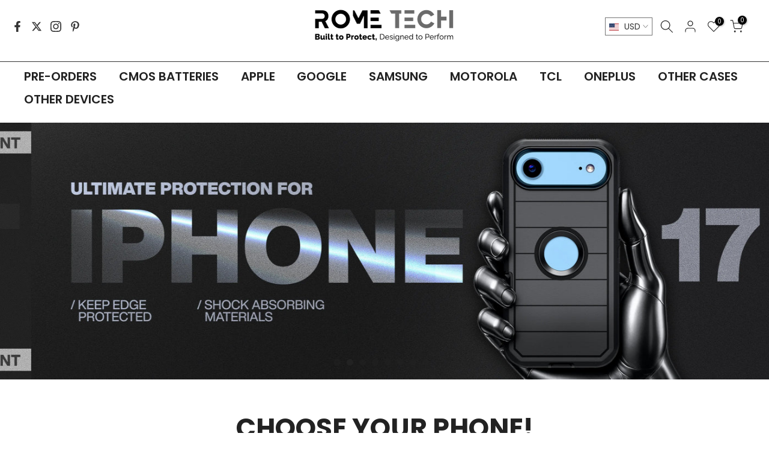

--- FILE ---
content_type: text/css
request_url: https://rometechcases.com/cdn/shop/t/43/assets/slideshow.css?v=119439364818060393511728469093
body_size: -273
content:
.t4s-content-wrap.t4s-container{margin:0 auto;left:0;right:0}.t4s-slideshow-item{background-color:var(--slide-bg-color)}.t4s-slideshow-inner>a:after{content:"";position:absolute;top:0;left:0;width:100%;height:100%;pointer-events:none;background-color:var(--bg-overlay)}.t4s-slide-zoom-out{-webkit-transform:scale(1.2);-moz-transform:scale(1.2);transform:scale(1.2);-webkit-transition:4s;-moz-transition:4s;transition:4s}.is-selected .t4s-slide-zoom-out.lazyloadt4sed{-webkit-transform:scale(1);-moz-transform:scale(1);transform:scale(1)}.t4s-slide-zoom-in{-webkit-transform:scale(1);-moz-transform:scale(1);transform:scale(1);-webkit-transition:4s;-moz-transition:4s;transition:4s}.is-selected .t4s-slide-zoom-in.lazyloadt4sed{-webkit-transform:scale(1.2);-moz-transform:scale(1.2);transform:scale(1.2)}.t4s-slide-translate-to-left{transform:translate(200px);opacity:0;transition:none}.is-selected .t4s-slide-translate-to-left.lazyloadt4sed{opacity:1;transform:translate(0);transition:.5s}.t4s-slide-translate-to-right{transform:translate(-200px);opacity:0;transition:none}.is-selected .t4s-slide-translate-to-right.lazyloadt4sed{opacity:1;transform:translate(0);transition:.5s}.t4s-slide-translate-to-top{transform:translateY(200px);opacity:0;transition:none}.is-selected .t4s-slide-translate-to-top.lazyloadt4sed{opacity:1;transform:translateY(0);transition:.5s}.t4s-slide-translate-to-bottom{transform:translateY(-200px);opacity:0;transition:none}.is-selected .t4s-slide-translate-to-bottom.lazyloadt4sed{opacity:1;transform:translateY(0);transition:.5s}.t4s-slideshow .flickityt4s-page-dots{position:absolute;bottom:10px}.t4s-slideshow.t4s-flicky-slider.t4s-dots-style-br-outline .flickityt4s-page-dots,.t4s-slideshow.t4s-flicky-slider.t4s-dots-style-br-outline2 .flickityt4s-page-dots{bottom:20px}.t4s-slideshow .t4s-bg-content-true{border-radius:var(--bg-content-radius)}@media (min-width: 768px){.t4s-slideshow .flickityt4s-page-dots{bottom:20px}.t4s-slideshow.t4s-flicky-slider.t4s-dots-style-br-outline .flickityt4s-page-dots,.t4s-slideshow.t4s-flicky-slider.t4s-dots-style-br-outline2 .flickityt4s-page-dots{bottom:40px}}
/*# sourceMappingURL=/cdn/shop/t/43/assets/slideshow.css.map?v=119439364818060393511728469093 */


--- FILE ---
content_type: text/css
request_url: https://rometechcases.com/cdn/shop/t/43/assets/instagram-pin.css?v=13568351784940228631728469093
body_size: 239
content:
.t4s-ins-item .t4s_ratio img{transition:.3s}.t4s-ins-item:hover .t4s_ratio img{transform:scale(1.05)}.t4s-lookbook-pin:hover{opacity:.8;color:var(--cl-pin)}.t4s-lookbook-pin{border-radius:50px;position:absolute;top:var(--ps-top);left:var(--ps-left);opacity:1;pointer-events:auto;transform:translate(calc(-1*var(--ps-left)),calc(-1*var(--ps-top)));z-index:2;cursor:pointer}.t4s-lookbook-pin .t4s-zoompin{position:absolute;top:-8px;right:-8px;bottom:-8px;left:-8px;display:block;-webkit-animation:zoompin 2s ease infinite;animation:zoompin 2s ease infinite;border-radius:50%;-webkit-backface-visibility:hidden;backface-visibility:hidden;-webkit-perspective:800px;perspective:800px;background-color:#ffffff80;pointer-events:none}.t4s-pin__popup .t4s-pr-style6 .t4s-product-info__inner{margin-bottom:0}@-webkit-keyframes zoompin{0%{opacity:0;-webkit-transform:scale(.2);transform:scale(.2)}50%{opacity:.8}to{opacity:0;-webkit-transform:scale(1);transform:scale(1)}}@keyframes zoompin{0%{opacity:0;-webkit-transform:scale(.2);transform:scale(.2)}50%{opacity:.8}to{opacity:0;-webkit-transform:scale(1);transform:scale(1)}}.t4s-ins-pin.t4s-lookbook-pin{width:30px;height:30px}.t4s-hotspot-ins{cursor:pointer;border-radius:50%;text-align:center;z-index:10;padding:0;backface-visibility:hidden;width:30px;line-height:26px;height:30px;font-size:14px;display:-ms-inline-flexbox;display:inline-flex;-ms-flex-align:center;align-items:center;-ms-flex-pack:center;justify-content:center;border:2px solid #000;background-color:#fff;color:#000;text-shadow:none;font-weight:600;overflow:hidden;transition:transform .2s ease-out,opacify .2s ease-out;opacity:1;top:0;left:0;position:absolute}.t4s-hotspot-ins.t4s-hotspot-dark{border-color:#eee;background-color:#000;color:#fff}.t4s-lb-pr-wrapper,.t4s-lb-txt-wrapper{background-color:#fff;position:absolute;width:300px;padding:15px;box-shadow:0 0 20px #0003;opacity:0;visibility:hidden;will-change:transform,opacity,visibility;border-radius:5px}.t4s-lb-arrow{background-color:#fff;position:absolute;width:16px;height:16px;transform:rotate(45deg)}.pin__popup h3.t4s-product-title{font-size:14px}.t4s-lb-txt-wrapper .t4s-lb-title{color:var(--heading-color);margin-bottom:5px;font-weight:600}.t4s-lb-content p{margin-bottom:0}.pr_border_style_2 .t4s-lb-pr-wrapper .t4s-product .t4s-product-inner,.pr_border_style_3 .t4s-lb-pr-wrapper .t4s-product{box-shadow:none}.t4s-ins-wrap .t4s_ratio{border-radius:var(--br-rdu);overflow:hidden}.t4s-lookbook-pin .t4s-hotspot-ins:after{top:50%;left:50%;margin-top:-9px;margin-left:-9px;position:absolute;opacity:0;-webkit-transition:opacity .2s;transition:opacity .2s;content:"";display:inline-block;width:18px;height:18px;border:1px solid rgba(255,255,255,.3);border-left-color:#fff;border-radius:50%;vertical-align:middle}.t4s-lookbook-pin .t4s-hotspot-ins.t4s-hotspot-light:after{border:1px solid rgba(0,0,0,.3);border-left-color:#222}.t4s-lookbook-pin.is--loading .t4s-hotspot-ins:after{opacity:1!important;-webkit-animation:.45s linear infinite spin;animation:.45s linear infinite spin}.t4s-lookbook-pin.is--loading .t4s-hotspot-ins{font-size:0}
/*# sourceMappingURL=/cdn/shop/t/43/assets/instagram-pin.css.map?v=13568351784940228631728469093 */
